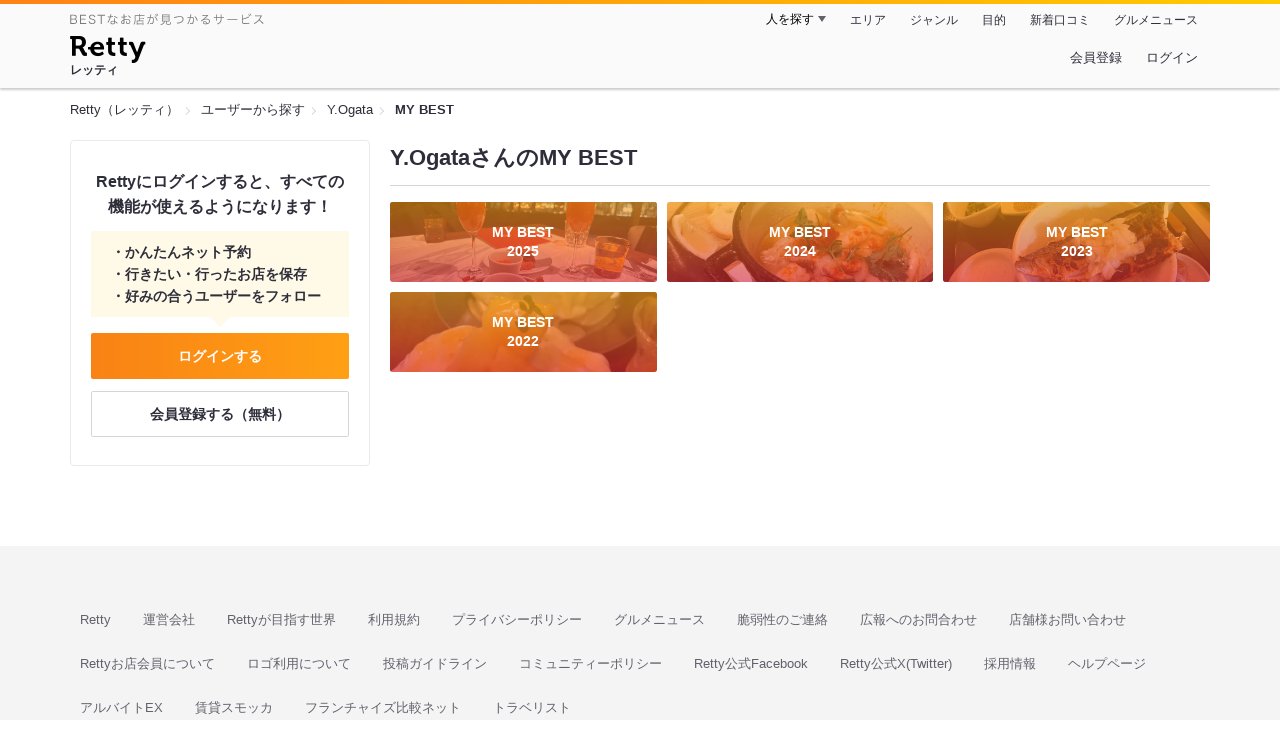

--- FILE ---
content_type: text/html;charset=UTF-8
request_url: https://retty.me/user/5250220/mybest/
body_size: 4096
content:
<!DOCTYPE html>
<html lang="ja" data-n-head="%7B%22lang%22:%7B%22ssr%22:%22ja%22%7D%7D">
  <head >
    <title>Y.Ogataさんのマイベスト - Retty（レッティ）</title><meta data-n-head="ssr" charset="utf-8"><meta data-n-head="ssr" name="viewport" content="width=device-width, initial-scale=1, viewport-fit=cover, maximum-scale=1.0"><meta data-n-head="ssr" property="og:site_name" content="Retty（レッティ）"><meta data-n-head="ssr" property="og:locale" content="ja_JP"><meta data-n-head="ssr" property="al:ios:app_store_id" content="473919569"><meta data-n-head="ssr" property="al:ios:app_name" content="Retty"><meta data-n-head="ssr" property="fb:app_id" content="218159034880392"><meta data-n-head="ssr" name="twitter:card" content="summary_large_image"><meta data-n-head="ssr" name="twitter:site" content="@Retty_jp"><meta data-n-head="ssr" data-hid="description" name="description" content="Y.Ogataさんが投稿した中で最もオススメするお店を厳選！オススメの中からあなたが行きたいお店を見つけましょう！"><meta data-n-head="ssr" data-hid="twitter:title" name="twitter:title" content="Y.Ogataさんのマイベスト - Retty（レッティ）"><meta data-n-head="ssr" data-hid="twitter:description" name="twitter:description" content="Y.Ogataさんが投稿した中で最もオススメするお店を厳選！オススメの中からあなたが行きたいお店を見つけましょう！"><meta data-n-head="ssr" data-hid="twitter:url" name="twitter:url" content="https://user.retty.me/5250220/mybest/"><meta data-n-head="ssr" data-hid="twitter:image" name="twitter:image" content="https://retty.me/images/icon.png"><meta data-n-head="ssr" data-hid="og:type" property="og:type" content="website"><meta data-n-head="ssr" data-hid="og:title" property="og:title" content="Y.Ogataさんのマイベスト - Retty（レッティ）"><meta data-n-head="ssr" data-hid="og:description" property="og:description" content="Y.Ogataさんが投稿した中で最もオススメするお店を厳選！オススメの中からあなたが行きたいお店を見つけましょう！"><meta data-n-head="ssr" data-hid="og:url" property="og:url" content="https://user.retty.me/5250220/mybest/"><meta data-n-head="ssr" data-hid="og:image" property="og:image" content="https://retty.me/images/icon.png"><link data-n-head="ssr" rel="icon" type="image/x-icon" href="/ssr_assets/favicon.ico"><link data-n-head="ssr" rel="stylesheet" href="/_nuxt/style-548d51.css"><link data-n-head="ssr" data-hid="canonical" rel="canonical" href="https://user.retty.me/5250220/mybest/"><script data-n-head="ssr" src="/ssr_assets/scripts/vendor/treasureData.js" defer type="text/javascript"></script><script data-n-head="ssr" src="/ssr_assets/scripts/vendor/nuxtPolyfill.js" defer type="text/javascript"></script><link rel="modulepreload" as="script" crossorigin href="/_nuxt/client-CmuuDN2x.js"><link rel="prefetch" as="image" type="image/jpeg" href="/_nuxt/not_found-Bs5h1vgP-548d51.jpg"><link rel="prefetch" as="image" type="image/png" href="/_nuxt/no-user-icon-DA2IkvCS-548d51.png"><link rel="prefetch" as="image" type="image/svg+xml" href="/_nuxt/catchcopy-BXFLMLhI-548d51.svg"><link rel="prefetch" as="image" type="image/svg+xml" href="/_nuxt/iconfont-AEAI28Ga-548d51.svg"><link rel="prefetch" as="image" type="image/svg+xml" href="/_nuxt/ic_search-D5W3hUgS-548d51.svg"><link rel="prefetch" as="image" type="image/svg+xml" href="/_nuxt/ic_modal_login-Bfaa9Knx-548d51.svg"><link rel="prefetch" as="image" type="image/svg+xml" href="/_nuxt/ic_modal_hamburger-CO6b-0AH-548d51.svg"><link rel="prefetch" as="image" type="image/svg+xml" href="/_nuxt/ic-retty_symbol-DbM0Epu8-548d51.svg">
  </head>
  <body >
    <div data-server-rendered="true" id="__nuxt"><!----><div id="__layout"><div><header class="header" data-v-dccb3a6b><div class="header__centering" data-v-dccb3a6b><div class="header__sub" data-v-dccb3a6b><a href="https://retty.me/announce/philosophy/" class="header__catchcopy" data-v-dccb3a6b><img src="/_nuxt/catchcopy-BXFLMLhI-548d51.svg" alt="BESTなお店が見つかるサービス" width="194" height="12" data-v-dccb3a6b></a><ul class="global-navigation" data-v-63815ba8 data-v-dccb3a6b><!----><li isShown="true" class="navigation-item" data-v-e368c963 data-v-63815ba8><button class="navigation-item__button" data-v-e368c963> 人を探す </button><div class="tooltip navigation-item__popup" style="display:none;" data-v-22224c7e data-v-e368c963><ul class="link-list" data-v-22224c7e data-v-e368c963><li class="link-list__item" data-v-22224c7e data-v-e368c963><a href="https://retty.me/top-users/" data-v-e368c963> TOP USER </a></li><li class="link-list__item" data-v-22224c7e data-v-e368c963><a href="https://user.retty.me/" data-v-e368c963> ユーザーを探す </a></li></ul></div></li><li isShown="true" class="navigation-item" data-v-e368c963 data-v-63815ba8><a href="https://retty.me/area/" class="navigation-item__link" data-v-e368c963> エリア </a></li><li isShown="true" class="navigation-item" data-v-e368c963 data-v-63815ba8><a href="https://retty.me/category/" class="navigation-item__link" data-v-e368c963> ジャンル </a></li><li isShown="true" class="navigation-item" data-v-e368c963 data-v-63815ba8><a href="https://retty.me/purpose/" class="navigation-item__link" data-v-e368c963> 目的 </a></li><li isShown="true" class="navigation-item" data-v-e368c963 data-v-63815ba8><a href="https://retty.me/reports/" class="navigation-item__link" data-v-e368c963> 新着口コミ </a></li><li isShown="true" class="navigation-item" data-v-e368c963 data-v-63815ba8><a rel="noopener" target="_blank" href="https://retty.news/" class="navigation-item__link" data-v-e368c963> グルメニュース </a></li></ul></div><div class="header__main" data-v-dccb3a6b><ruby class="header-logo" data-v-dccb3a6b><a href="https://retty.me/" aria-label="Retty" class="header-logo__item" data-v-dccb3a6b></a><rt class="header-logo__kana" data-v-dccb3a6b>レッティ</rt></ruby><search-bar-pc search-props="{}" class="header__search" data-v-dccb3a6b></search-bar-pc><div class="menu" data-v-e46ae649 data-v-dccb3a6b><a rel="nofollow" href="https://retty.me/login/signup/?returnUrl=%2Fuser%2F5250220%2Fmybest%2F" class="navigation-button" data-v-e46ae649> 会員登録 </a><a rel="nofollow" href="https://retty.me/login/?returnUrl=%2Fuser%2F5250220%2Fmybest%2F" class="navigation-button" data-v-e46ae649> ログイン </a></div></div></div></header><div data-v-a0930a7d><section class="breadcrumbs" data-v-a0930a7d><nav class="breadcrumb" data-v-7439e540 data-v-a0930a7d><ol class="breadcrumb__list breadcrumb__list--restaurant" data-v-7439e540><li class="item breadcrumb__item" data-v-c81b06b5 data-v-7439e540><a href="https://retty.me/" data-v-c81b06b5><span data-v-c81b06b5>Retty（レッティ）</span></a></li><li class="item breadcrumb__item" data-v-c81b06b5 data-v-7439e540><a href="https://user.retty.me/" data-v-c81b06b5><span data-v-c81b06b5>ユーザーから探す</span></a></li><li class="item breadcrumb__item" data-v-c81b06b5 data-v-7439e540><a href="https://retty.me/user/5250220/" data-v-c81b06b5><span data-v-c81b06b5>Y.Ogata</span></a></li><li class="item breadcrumb__item item--last" data-v-c81b06b5 data-v-7439e540><a href="https://retty.me/user/5250220/mybest/" data-v-c81b06b5><span data-v-c81b06b5>MY BEST</span></a></li></ol></nav></section><div class="layout" data-v-a0930a7d><div class="layout__side-bar" data-v-a0930a7d><div data-v-955c96dd data-v-a0930a7d><div data-v-955c96dd><section class="login-action" data-v-955c96dd><p class="login-action__title" data-v-955c96dd> Rettyにログインすると、すべての機能が使えるようになります！ </p><ul class="login-action__list" data-v-955c96dd><li class="login-action__list-item" data-v-955c96dd>かんたんネット予約</li><li class="login-action__list-item" data-v-955c96dd>行きたい・行ったお店を保存</li><li class="login-action__list-item" data-v-955c96dd>好みの合うユーザーをフォロー</li></ul><a href="https://retty.me/login/?returnUrl=%2Fuser%2F5250220%2Fmybest%2F" class="login-action__button login-action__button--login" data-v-955c96dd> ログインする </a><a href="https://retty.me/login/signup/?returnUrl=%2Fuser%2F5250220%2Fmybest%2F" class="login-action__button login-action__button--signup" data-v-955c96dd> 会員登録する（無料） </a></section></div></div></div><div class="layout__page" data-v-a0930a7d><div class="my-best-link-list" data-v-05f3f5fa data-v-a0930a7d><header class="page-title" data-v-05f3f5fa><h1 class="page-title__text" data-v-05f3f5fa>Y.OgataさんのMY BEST</h1></header><div class="my-best-link-list__content" data-v-05f3f5fa><ul class="my-best-list" data-v-05f3f5fa><li class="my-best-list__item" data-v-05f3f5fa><a href="https://retty.me/user/5250220/mybest/2025/" class="my-best-link" data-v-05f3f5fa><div class="my-best-link__item" style="background-image:url('https://img.retty.me/img_repo/2l/01/36543476.jpg');" data-v-05f3f5fa><div class="my-best-link__text" data-v-05f3f5fa>MY BEST<br data-v-05f3f5fa>2025</div></div></a></li><li class="my-best-list__item" data-v-05f3f5fa><a href="https://retty.me/user/5250220/mybest/2024/" class="my-best-link" data-v-05f3f5fa><div class="my-best-link__item" style="background-image:url('https://img.retty.me/img_repo/2l/01/34092512.jpg');" data-v-05f3f5fa><div class="my-best-link__text" data-v-05f3f5fa>MY BEST<br data-v-05f3f5fa>2024</div></div></a></li><li class="my-best-list__item" data-v-05f3f5fa><a href="https://retty.me/user/5250220/mybest/2023/" class="my-best-link" data-v-05f3f5fa><div class="my-best-link__item" style="background-image:url('https://img.retty.me/img_repo/2l/01/31630988.jpg');" data-v-05f3f5fa><div class="my-best-link__text" data-v-05f3f5fa>MY BEST<br data-v-05f3f5fa>2023</div></div></a></li><li class="my-best-list__item" data-v-05f3f5fa><a href="https://retty.me/user/5250220/mybest/2022/" class="my-best-link" data-v-05f3f5fa><div class="my-best-link__item" style="background-image:url('https://img.retty.me/img_repo/2l/01/30651742.jpg');" data-v-05f3f5fa><div class="my-best-link__text" data-v-05f3f5fa>MY BEST<br data-v-05f3f5fa>2022</div></div></a></li></ul></div></div></div></div></div><footer class="footer" data-v-093a5294><div class="footer__layout" data-v-093a5294><ul class="links" data-v-093a5294><li class="links__item" data-v-093a5294><a href="https://retty.me/" class="links__link" data-v-093a5294> Retty </a></li><li class="links__item" data-v-093a5294><a rel="noopener nofollow" target="_blank" href="https://corp.retty.me/" class="links__link" data-v-093a5294> 運営会社 </a></li><li class="links__item" data-v-093a5294><a rel="nofollow" href="https://retty.me/announce/philosophy/" class="links__link" data-v-093a5294> Rettyが目指す世界 </a></li><li class="links__item" data-v-093a5294><a rel="nofollow" href="https://retty.me/announce/tos/" class="links__link" data-v-093a5294> 利用規約 </a></li><li class="links__item" data-v-093a5294><a rel="nofollow" href="https://retty.me/announce/privacy/" class="links__link" data-v-093a5294> プライバシーポリシー </a></li><li class="links__item" data-v-093a5294><a rel="noopener" target="_blank" href="https://retty.news/" class="links__link" data-v-093a5294> グルメニュース </a></li><li class="links__item" data-v-093a5294><a rel="noopener nofollow" target="_blank" href="https://inforetty.zendesk.com/hc/ja/articles/13032608476185" class="links__link" data-v-093a5294> 脆弱性のご連絡 </a></li><li class="links__item" data-v-093a5294><a rel="noopener noreferrer nofollow nofollow" target="_blank" href="https://docs.google.com/a/retty.me/forms/d/e/1FAIpQLSf98J7pkQ-4yj3wr0zXxF5jfAcY-aLLkLhwWr1g2Kvg84EMfA/viewform" class="links__link" data-v-093a5294> 広報へのお問合わせ </a></li><li class="links__item" data-v-093a5294><a href="https://retty.me/announce/support/" class="links__link" data-v-093a5294> 店舗様お問い合わせ </a></li><li class="links__item" data-v-093a5294><a rel="noopener noreferrer nofollow nofollow" target="_blank" href="https://omise.retty.me/" class="links__link" data-v-093a5294> Rettyお店会員について </a></li><li class="links__item" data-v-093a5294><a href="https://retty.me/announce/logo/" class="links__link" data-v-093a5294> ロゴ利用について </a></li><li class="links__item" data-v-093a5294><a rel="nofollow" href="https://retty.me/announce/review-guideline/" class="links__link" data-v-093a5294> 投稿ガイドライン </a></li><li class="links__item" data-v-093a5294><a rel="nofollow" href="https://retty.me/announce/community-policy/" class="links__link" data-v-093a5294> コミュニティーポリシー </a></li><li class="links__item" data-v-093a5294><a rel="noopener noreferrer nofollow nofollow" target="_blank" href="https://www.facebook.com/retty.me" class="links__link" data-v-093a5294> Retty公式Facebook </a></li><li class="links__item" data-v-093a5294><a rel="noopener noreferrer nofollow nofollow" target="_blank" href="https://twitter.com/Retty_jp" class="links__link" data-v-093a5294> Retty公式X(Twitter) </a></li><li class="links__item" data-v-093a5294><a rel="noopener nofollow" target="_blank" href="https://corp.retty.me/recruit/" class="links__link" data-v-093a5294> 採用情報 </a></li><li class="links__item" data-v-093a5294><a rel="noopener nofollow" target="_blank" href="https://inforetty.zendesk.com/hc/ja" class="links__link" data-v-093a5294> ヘルプページ </a></li><li class="links__item" data-v-093a5294><a rel="noopener" target="_blank" href="https://arubaito-ex.jp/" class="links__link" data-v-093a5294> アルバイトEX </a></li><li class="links__item" data-v-093a5294><a rel="noopener" target="_blank" href="https://smocca.jp/" class="links__link" data-v-093a5294> 賃貸スモッカ </a></li><li class="links__item" data-v-093a5294><a rel="noopener" target="_blank" href="https://www.fc-hikaku.net/" class="links__link" data-v-093a5294> フランチャイズ比較ネット </a></li><li class="links__item" data-v-093a5294><a rel="noopener" target="_blank" href="https://travelist.jp/" class="links__link" data-v-093a5294> トラベリスト </a></li></ul><p class="footer__copyright" data-v-093a5294> Copyright (C) Retty, Inc. All Rights Reserved. </p></div></footer></div></div></div><script>window.__NUXT__=(function(a,b,c,d,e,f,g,h,i,j,k,l,m){return {layout:"pc\u002Fdefault",data:[{pageEntity:{entity:{user:{id:5250220,name:i,url:"https:\u002F\u002Fuser.retty.me\u002F5250220\u002F",__typename:"User",myBestReports:[{year:2025,reports:[{images:[{image:{url:"https:\u002F\u002Fimg.retty.me\u002Fimg_repo\u002F2l\u002F01\u002F36543476.jpg",__typename:a},__typename:b},{image:{url:"https:\u002F\u002Fimg.retty.me\u002Fimg_repo\u002F2l\u002F01\u002F36543478.jpg",__typename:a},__typename:b},{image:{url:"https:\u002F\u002Fimg.retty.me\u002Fimg_repo\u002F2l\u002F01\u002F36543480.jpg",__typename:a},__typename:b},{image:{url:"https:\u002F\u002Fimg.retty.me\u002Fimg_repo\u002F2l\u002F01\u002F36543481.jpg",__typename:a},__typename:b},{image:{url:"https:\u002F\u002Fimg.retty.me\u002Fimg_repo\u002F2l\u002F01\u002F36543482.jpg",__typename:a},__typename:b},{image:{url:"https:\u002F\u002Fimg.retty.me\u002Fimg_repo\u002F2l\u002F01\u002F36543483.jpg",__typename:a},__typename:b},{image:{url:"https:\u002F\u002Fimg.retty.me\u002Fimg_repo\u002F2l\u002F01\u002F36543484.jpg",__typename:a},__typename:b},{image:{url:"https:\u002F\u002Fimg.retty.me\u002Fimg_repo\u002F2l\u002F01\u002F36543485.jpg",__typename:a},__typename:b},{image:{url:"https:\u002F\u002Fimg.retty.me\u002Fimg_repo\u002F2l\u002F01\u002F36543486.jpg",__typename:a},__typename:b},{image:{url:"https:\u002F\u002Fimg.retty.me\u002Fimg_repo\u002F2l\u002F01\u002F36543487.jpg",__typename:a},__typename:b},{image:{url:"https:\u002F\u002Fimg.retty.me\u002Fimg_repo\u002F2l\u002F01\u002F36543490.jpg",__typename:a},__typename:b},{image:{url:"https:\u002F\u002Fimg.retty.me\u002Fimg_repo\u002F2l\u002F01\u002F36543492.jpg",__typename:a},__typename:b},{image:{url:"https:\u002F\u002Fimg.retty.me\u002Fimg_repo\u002F2l\u002F01\u002F36543494.jpg",__typename:a},__typename:b}],__typename:c},{images:[{image:{url:"https:\u002F\u002Fimg.retty.me\u002Fimg_repo\u002F2l\u002F01\u002F36653158.jpg",__typename:a},__typename:b}],__typename:c},{images:[{image:{url:"https:\u002F\u002Fimg.retty.me\u002Fimg_repo\u002F2l\u002F01\u002F36879446.jpg",__typename:a},__typename:b},{image:{url:"https:\u002F\u002Fimg.retty.me\u002Fimg_repo\u002F2l\u002F01\u002F36879447.jpg",__typename:a},__typename:b},{image:{url:"https:\u002F\u002Fimg.retty.me\u002Fimg_repo\u002F2l\u002F01\u002F36879448.jpg",__typename:a},__typename:b},{image:{url:"https:\u002F\u002Fimg.retty.me\u002Fimg_repo\u002F2l\u002F01\u002F36879449.jpg",__typename:a},__typename:b},{image:{url:"https:\u002F\u002Fimg.retty.me\u002Fimg_repo\u002F2l\u002F01\u002F36879450.jpg",__typename:a},__typename:b},{image:{url:"https:\u002F\u002Fimg.retty.me\u002Fimg_repo\u002F2l\u002F01\u002F36879451.jpg",__typename:a},__typename:b},{image:{url:"https:\u002F\u002Fimg.retty.me\u002Fimg_repo\u002F2l\u002F01\u002F36879452.jpg",__typename:a},__typename:b},{image:{url:"https:\u002F\u002Fimg.retty.me\u002Fimg_repo\u002F2l\u002F01\u002F36879453.jpg",__typename:a},__typename:b},{image:{url:"https:\u002F\u002Fimg.retty.me\u002Fimg_repo\u002F2l\u002F01\u002F36879454.jpg",__typename:a},__typename:b}],__typename:c}],__typename:e},{year:2024,reports:[{images:[{image:{url:"https:\u002F\u002Fimg.retty.me\u002Fimg_repo\u002F2l\u002F01\u002F34092512.jpg",__typename:a},__typename:b},{image:{url:"https:\u002F\u002Fimg.retty.me\u002Fimg_repo\u002F2l\u002F01\u002F34092513.jpg",__typename:a},__typename:b},{image:{url:"https:\u002F\u002Fimg.retty.me\u002Fimg_repo\u002F2l\u002F01\u002F34092514.jpg",__typename:a},__typename:b},{image:{url:"https:\u002F\u002Fimg.retty.me\u002Fimg_repo\u002F2l\u002F01\u002F34092515.jpg",__typename:a},__typename:b}],__typename:c},{images:[{image:{url:"https:\u002F\u002Fimg.retty.me\u002Fimg_repo\u002F2l\u002F01\u002F34228672.jpg",__typename:a},__typename:b},{image:{url:"https:\u002F\u002Fimg.retty.me\u002Fimg_repo\u002F2l\u002F01\u002F34228673.jpg",__typename:a},__typename:b},{image:{url:"https:\u002F\u002Fimg.retty.me\u002Fimg_repo\u002F2l\u002F01\u002F34228674.jpg",__typename:a},__typename:b},{image:{url:"https:\u002F\u002Fimg.retty.me\u002Fimg_repo\u002F2l\u002F01\u002F34228675.jpg",__typename:a},__typename:b},{image:{url:"https:\u002F\u002Fimg.retty.me\u002Fimg_repo\u002F2l\u002F01\u002F34228676.jpg",__typename:a},__typename:b},{image:{url:"https:\u002F\u002Fimg.retty.me\u002Fimg_repo\u002F2l\u002F01\u002F34228677.jpg",__typename:a},__typename:b},{image:{url:"https:\u002F\u002Fimg.retty.me\u002Fimg_repo\u002F2l\u002F01\u002F34228678.jpg",__typename:a},__typename:b},{image:{url:"https:\u002F\u002Fimg.retty.me\u002Fimg_repo\u002F2l\u002F01\u002F34228679.jpg",__typename:a},__typename:b}],__typename:c},{images:[{image:{url:"https:\u002F\u002Fimg.retty.me\u002Fimg_repo\u002F2l\u002F01\u002F34581093.jpg",__typename:a},__typename:b},{image:{url:"https:\u002F\u002Fimg.retty.me\u002Fimg_repo\u002F2l\u002F01\u002F34581096.jpg",__typename:a},__typename:b},{image:{url:"https:\u002F\u002Fimg.retty.me\u002Fimg_repo\u002F2l\u002F01\u002F34581097.jpg",__typename:a},__typename:b},{image:{url:"https:\u002F\u002Fimg.retty.me\u002Fimg_repo\u002F2l\u002F01\u002F34581098.jpg",__typename:a},__typename:b},{image:{url:"https:\u002F\u002Fimg.retty.me\u002Fimg_repo\u002F2l\u002F01\u002F34581099.jpg",__typename:a},__typename:b},{image:{url:"https:\u002F\u002Fimg.retty.me\u002Fimg_repo\u002F2l\u002F01\u002F34581103.jpg",__typename:a},__typename:b}],__typename:c},{images:[{image:{url:"https:\u002F\u002Fimg.retty.me\u002Fimg_repo\u002F2l\u002F01\u002F34754950.jpg",__typename:a},__typename:b}],__typename:c},{images:[{image:{url:"https:\u002F\u002Fimg.retty.me\u002Fimg_repo\u002F2l\u002F01\u002F35155752.jpg",__typename:a},__typename:b},{image:{url:"https:\u002F\u002Fimg.retty.me\u002Fimg_repo\u002F2l\u002F01\u002F35155753.jpg",__typename:a},__typename:b},{image:{url:"https:\u002F\u002Fimg.retty.me\u002Fimg_repo\u002F2l\u002F01\u002F35155754.jpg",__typename:a},__typename:b},{image:{url:"https:\u002F\u002Fimg.retty.me\u002Fimg_repo\u002F2l\u002F01\u002F35155755.jpg",__typename:a},__typename:b},{image:{url:"https:\u002F\u002Fimg.retty.me\u002Fimg_repo\u002F2l\u002F01\u002F35155756.jpg",__typename:a},__typename:b},{image:{url:"https:\u002F\u002Fimg.retty.me\u002Fimg_repo\u002F2l\u002F01\u002F35155757.jpg",__typename:a},__typename:b},{image:{url:"https:\u002F\u002Fimg.retty.me\u002Fimg_repo\u002F2l\u002F01\u002F35155758.jpg",__typename:a},__typename:b},{image:{url:"https:\u002F\u002Fimg.retty.me\u002Fimg_repo\u002F2l\u002F01\u002F35155759.jpg",__typename:a},__typename:b},{image:{url:"https:\u002F\u002Fimg.retty.me\u002Fimg_repo\u002F2l\u002F01\u002F35155760.jpg",__typename:a},__typename:b}],__typename:c},{images:[{image:{url:"https:\u002F\u002Fimg.retty.me\u002Fimg_repo\u002F2l\u002F01\u002F35506915.jpg",__typename:a},__typename:b},{image:{url:"https:\u002F\u002Fimg.retty.me\u002Fimg_repo\u002F2l\u002F01\u002F35506916.jpg",__typename:a},__typename:b}],__typename:c},{images:[{image:{url:"https:\u002F\u002Fimg.retty.me\u002Fimg_repo\u002F2l\u002F01\u002F35562747.jpg",__typename:a},__typename:b},{image:{url:"https:\u002F\u002Fimg.retty.me\u002Fimg_repo\u002F2l\u002F01\u002F35562748.jpg",__typename:a},__typename:b},{image:{url:"https:\u002F\u002Fimg.retty.me\u002Fimg_repo\u002F2l\u002F01\u002F35562749.jpg",__typename:a},__typename:b},{image:{url:"https:\u002F\u002Fimg.retty.me\u002Fimg_repo\u002F2l\u002F01\u002F35562750.jpg",__typename:a},__typename:b},{image:{url:"https:\u002F\u002Fimg.retty.me\u002Fimg_repo\u002F2l\u002F01\u002F35562751.jpg",__typename:a},__typename:b},{image:{url:"https:\u002F\u002Fimg.retty.me\u002Fimg_repo\u002F2l\u002F01\u002F35562752.jpg",__typename:a},__typename:b},{image:{url:"https:\u002F\u002Fimg.retty.me\u002Fimg_repo\u002F2l\u002F01\u002F35562753.jpg",__typename:a},__typename:b}],__typename:c},{images:[{image:{url:"https:\u002F\u002Fimg.retty.me\u002Fimg_repo\u002F2l\u002F01\u002F35562824.jpg",__typename:a},__typename:b},{image:{url:"https:\u002F\u002Fimg.retty.me\u002Fimg_repo\u002F2l\u002F01\u002F35562825.jpg",__typename:a},__typename:b},{image:{url:"https:\u002F\u002Fimg.retty.me\u002Fimg_repo\u002F2l\u002F01\u002F35562826.jpg",__typename:a},__typename:b},{image:{url:"https:\u002F\u002Fimg.retty.me\u002Fimg_repo\u002F2l\u002F01\u002F35562827.jpg",__typename:a},__typename:b},{image:{url:"https:\u002F\u002Fimg.retty.me\u002Fimg_repo\u002F2l\u002F01\u002F35562828.jpg",__typename:a},__typename:b},{image:{url:"https:\u002F\u002Fimg.retty.me\u002Fimg_repo\u002F2l\u002F01\u002F35562829.jpg",__typename:a},__typename:b}],__typename:c},{images:[{image:{url:"https:\u002F\u002Fimg.retty.me\u002Fimg_repo\u002F2l\u002F01\u002F36250648.jpg",__typename:a},__typename:b},{image:{url:"https:\u002F\u002Fimg.retty.me\u002Fimg_repo\u002F2l\u002F01\u002F36250650.jpg",__typename:a},__typename:b},{image:{url:"https:\u002F\u002Fimg.retty.me\u002Fimg_repo\u002F2l\u002F01\u002F36250651.jpg",__typename:a},__typename:b},{image:{url:"https:\u002F\u002Fimg.retty.me\u002Fimg_repo\u002F2l\u002F01\u002F36250653.jpg",__typename:a},__typename:b},{image:{url:"https:\u002F\u002Fimg.retty.me\u002Fimg_repo\u002F2l\u002F01\u002F36250655.jpg",__typename:a},__typename:b},{image:{url:"https:\u002F\u002Fimg.retty.me\u002Fimg_repo\u002F2l\u002F01\u002F36250657.jpg",__typename:a},__typename:b},{image:{url:"https:\u002F\u002Fimg.retty.me\u002Fimg_repo\u002F2l\u002F01\u002F36250658.jpg",__typename:a},__typename:b},{image:{url:"https:\u002F\u002Fimg.retty.me\u002Fimg_repo\u002F2l\u002F01\u002F36250659.jpg",__typename:a},__typename:b}],__typename:c}],__typename:e},{year:2023,reports:[{images:[{image:{url:"https:\u002F\u002Fimg.retty.me\u002Fimg_repo\u002F2l\u002F01\u002F31630988.jpg",__typename:a},__typename:b}],__typename:c},{images:[{image:{url:"https:\u002F\u002Fimg.retty.me\u002Fimg_repo\u002F2l\u002F01\u002F31722805.jpg",__typename:a},__typename:b},{image:{url:"https:\u002F\u002Fimg.retty.me\u002Fimg_repo\u002F2l\u002F01\u002F31722806.jpg",__typename:a},__typename:b},{image:{url:"https:\u002F\u002Fimg.retty.me\u002Fimg_repo\u002F2l\u002F01\u002F31722807.jpg",__typename:a},__typename:b},{image:{url:"https:\u002F\u002Fimg.retty.me\u002Fimg_repo\u002F2l\u002F01\u002F31722808.jpg",__typename:a},__typename:b},{image:{url:"https:\u002F\u002Fimg.retty.me\u002Fimg_repo\u002F2l\u002F01\u002F31722809.jpg",__typename:a},__typename:b},{image:{url:"https:\u002F\u002Fimg.retty.me\u002Fimg_repo\u002F2l\u002F01\u002F31722811.jpg",__typename:a},__typename:b},{image:{url:"https:\u002F\u002Fimg.retty.me\u002Fimg_repo\u002F2l\u002F01\u002F31722812.jpg",__typename:a},__typename:b},{image:{url:"https:\u002F\u002Fimg.retty.me\u002Fimg_repo\u002F2l\u002F01\u002F31722814.jpg",__typename:a},__typename:b},{image:{url:"https:\u002F\u002Fimg.retty.me\u002Fimg_repo\u002F2l\u002F01\u002F31722816.jpg",__typename:a},__typename:b}],__typename:c},{images:[{image:{url:"https:\u002F\u002Fimg.retty.me\u002Fimg_repo\u002F2l\u002F01\u002F31855088.jpg",__typename:a},__typename:b},{image:{url:"https:\u002F\u002Fimg.retty.me\u002Fimg_repo\u002F2l\u002F01\u002F31855090.jpg",__typename:a},__typename:b},{image:{url:"https:\u002F\u002Fimg.retty.me\u002Fimg_repo\u002F2l\u002F01\u002F31855091.jpg",__typename:a},__typename:b},{image:{url:"https:\u002F\u002Fimg.retty.me\u002Fimg_repo\u002F2l\u002F01\u002F31855093.jpg",__typename:a},__typename:b},{image:{url:"https:\u002F\u002Fimg.retty.me\u002Fimg_repo\u002F2l\u002F01\u002F31855094.jpg",__typename:a},__typename:b},{image:{url:"https:\u002F\u002Fimg.retty.me\u002Fimg_repo\u002F2l\u002F01\u002F31855096.jpg",__typename:a},__typename:b},{image:{url:"https:\u002F\u002Fimg.retty.me\u002Fimg_repo\u002F2l\u002F01\u002F31855097.jpg",__typename:a},__typename:b},{image:{url:"https:\u002F\u002Fimg.retty.me\u002Fimg_repo\u002F2l\u002F01\u002F31855099.jpg",__typename:a},__typename:b}],__typename:c},{images:[{image:{url:"https:\u002F\u002Fimg.retty.me\u002Fimg_repo\u002F2l\u002F01\u002F32072139.jpg",__typename:a},__typename:b},{image:{url:"https:\u002F\u002Fimg.retty.me\u002Fimg_repo\u002F2l\u002F01\u002F32072140.jpg",__typename:a},__typename:b},{image:{url:"https:\u002F\u002Fimg.retty.me\u002Fimg_repo\u002F2l\u002F01\u002F32072141.jpg",__typename:a},__typename:b},{image:{url:"https:\u002F\u002Fimg.retty.me\u002Fimg_repo\u002F2l\u002F01\u002F32072142.jpg",__typename:a},__typename:b}],__typename:c},{images:[{image:{url:"https:\u002F\u002Fimg.retty.me\u002Fimg_repo\u002F2l\u002F01\u002F32095909.jpg",__typename:a},__typename:b},{image:{url:"https:\u002F\u002Fimg.retty.me\u002Fimg_repo\u002F2l\u002F01\u002F32095910.jpg",__typename:a},__typename:b},{image:{url:"https:\u002F\u002Fimg.retty.me\u002Fimg_repo\u002F2l\u002F01\u002F32095911.jpg",__typename:a},__typename:b},{image:{url:"https:\u002F\u002Fimg.retty.me\u002Fimg_repo\u002F2l\u002F01\u002F32095913.jpg",__typename:a},__typename:b},{image:{url:"https:\u002F\u002Fimg.retty.me\u002Fimg_repo\u002F2l\u002F01\u002F32095915.jpg",__typename:a},__typename:b},{image:{url:"https:\u002F\u002Fimg.retty.me\u002Fimg_repo\u002F2l\u002F01\u002F32095916.jpg",__typename:a},__typename:b},{image:{url:"https:\u002F\u002Fimg.retty.me\u002Fimg_repo\u002F2l\u002F01\u002F32095917.jpg",__typename:a},__typename:b}],__typename:c},{images:[{image:{url:"https:\u002F\u002Fimg.retty.me\u002Fimg_repo\u002F2l\u002F01\u002F32728357.jpg",__typename:a},__typename:b},{image:{url:"https:\u002F\u002Fimg.retty.me\u002Fimg_repo\u002F2l\u002F01\u002F32728358.jpg",__typename:a},__typename:b},{image:{url:"https:\u002F\u002Fimg.retty.me\u002Fimg_repo\u002F2l\u002F01\u002F32728359.jpg",__typename:a},__typename:b},{image:{url:"https:\u002F\u002Fimg.retty.me\u002Fimg_repo\u002F2l\u002F01\u002F32728360.jpg",__typename:a},__typename:b},{image:{url:"https:\u002F\u002Fimg.retty.me\u002Fimg_repo\u002F2l\u002F01\u002F32728361.jpg",__typename:a},__typename:b}],__typename:c},{images:[{image:{url:"https:\u002F\u002Fimg.retty.me\u002Fimg_repo\u002F2l\u002F01\u002F32805227.jpg",__typename:a},__typename:b},{image:{url:"https:\u002F\u002Fimg.retty.me\u002Fimg_repo\u002F2l\u002F01\u002F32805228.jpg",__typename:a},__typename:b},{image:{url:"https:\u002F\u002Fimg.retty.me\u002Fimg_repo\u002F2l\u002F01\u002F32805229.jpg",__typename:a},__typename:b},{image:{url:"https:\u002F\u002Fimg.retty.me\u002Fimg_repo\u002F2l\u002F01\u002F32805230.jpg",__typename:a},__typename:b},{image:{url:"https:\u002F\u002Fimg.retty.me\u002Fimg_repo\u002F2l\u002F01\u002F32805231.jpg",__typename:a},__typename:b},{image:{url:"https:\u002F\u002Fimg.retty.me\u002Fimg_repo\u002F2l\u002F01\u002F32805232.jpg",__typename:a},__typename:b},{image:{url:"https:\u002F\u002Fimg.retty.me\u002Fimg_repo\u002F2l\u002F01\u002F32805233.jpg",__typename:a},__typename:b},{image:{url:"https:\u002F\u002Fimg.retty.me\u002Fimg_repo\u002F2l\u002F01\u002F32805234.jpg",__typename:a},__typename:b},{image:{url:"https:\u002F\u002Fimg.retty.me\u002Fimg_repo\u002F2l\u002F01\u002F32805235.jpg",__typename:a},__typename:b},{image:{url:"https:\u002F\u002Fimg.retty.me\u002Fimg_repo\u002F2l\u002F01\u002F32805236.jpg",__typename:a},__typename:b},{image:{url:"https:\u002F\u002Fimg.retty.me\u002Fimg_repo\u002F2l\u002F01\u002F32805237.jpg",__typename:a},__typename:b}],__typename:c},{images:[{image:{url:"https:\u002F\u002Fimg.retty.me\u002Fimg_repo\u002F2l\u002F01\u002F33555653.jpg",__typename:a},__typename:b},{image:{url:"https:\u002F\u002Fimg.retty.me\u002Fimg_repo\u002F2l\u002F01\u002F33555655.jpg",__typename:a},__typename:b},{image:{url:"https:\u002F\u002Fimg.retty.me\u002Fimg_repo\u002F2l\u002F01\u002F33555657.jpg",__typename:a},__typename:b},{image:{url:"https:\u002F\u002Fimg.retty.me\u002Fimg_repo\u002F2l\u002F01\u002F33555660.jpg",__typename:a},__typename:b},{image:{url:"https:\u002F\u002Fimg.retty.me\u002Fimg_repo\u002F2l\u002F01\u002F33555662.jpg",__typename:a},__typename:b},{image:{url:"https:\u002F\u002Fimg.retty.me\u002Fimg_repo\u002F2l\u002F01\u002F33555665.jpg",__typename:a},__typename:b},{image:{url:"https:\u002F\u002Fimg.retty.me\u002Fimg_repo\u002F2l\u002F01\u002F33555667.jpg",__typename:a},__typename:b},{image:{url:"https:\u002F\u002Fimg.retty.me\u002Fimg_repo\u002F2l\u002F01\u002F33555669.jpg",__typename:a},__typename:b},{image:{url:"https:\u002F\u002Fimg.retty.me\u002Fimg_repo\u002F2l\u002F01\u002F33555673.jpg",__typename:a},__typename:b},{image:{url:"https:\u002F\u002Fimg.retty.me\u002Fimg_repo\u002F2l\u002F01\u002F33555675.jpg",__typename:a},__typename:b},{image:{url:"https:\u002F\u002Fimg.retty.me\u002Fimg_repo\u002F2l\u002F01\u002F33555678.jpg",__typename:a},__typename:b}],__typename:c},{images:[{image:{url:"https:\u002F\u002Fimg.retty.me\u002Fimg_repo\u002F2l\u002F01\u002F33718209.jpg",__typename:a},__typename:b},{image:{url:"https:\u002F\u002Fimg.retty.me\u002Fimg_repo\u002F2l\u002F01\u002F33718210.jpg",__typename:a},__typename:b},{image:{url:"https:\u002F\u002Fimg.retty.me\u002Fimg_repo\u002F2l\u002F01\u002F33718211.jpg",__typename:a},__typename:b},{image:{url:"https:\u002F\u002Fimg.retty.me\u002Fimg_repo\u002F2l\u002F01\u002F33718212.jpg",__typename:a},__typename:b},{image:{url:"https:\u002F\u002Fimg.retty.me\u002Fimg_repo\u002F2l\u002F01\u002F33718213.jpg",__typename:a},__typename:b}],__typename:c},{images:[{image:{url:"https:\u002F\u002Fimg.retty.me\u002Fimg_repo\u002F2l\u002F01\u002F33718221.jpg",__typename:a},__typename:b},{image:{url:"https:\u002F\u002Fimg.retty.me\u002Fimg_repo\u002F2l\u002F01\u002F33718222.jpg",__typename:a},__typename:b},{image:{url:"https:\u002F\u002Fimg.retty.me\u002Fimg_repo\u002F2l\u002F01\u002F33718223.jpg",__typename:a},__typename:b},{image:{url:"https:\u002F\u002Fimg.retty.me\u002Fimg_repo\u002F2l\u002F01\u002F33718224.jpg",__typename:a},__typename:b},{image:{url:"https:\u002F\u002Fimg.retty.me\u002Fimg_repo\u002F2l\u002F01\u002F33718225.jpg",__typename:a},__typename:b},{image:{url:"https:\u002F\u002Fimg.retty.me\u002Fimg_repo\u002F2l\u002F01\u002F33718226.jpg",__typename:a},__typename:b}],__typename:c}],__typename:e},{year:2022,reports:[{images:[{image:{url:"https:\u002F\u002Fimg.retty.me\u002Fimg_repo\u002F2l\u002F01\u002F30651742.jpg",__typename:a},__typename:b},{image:{url:"https:\u002F\u002Fimg.retty.me\u002Fimg_repo\u002F2l\u002F01\u002F30651743.jpg",__typename:a},__typename:b}],__typename:c},{images:[{image:{url:"https:\u002F\u002Fimg.retty.me\u002Fimg_repo\u002F2l\u002F01\u002F30969100.jpg",__typename:a},__typename:b},{image:{url:"https:\u002F\u002Fimg.retty.me\u002Fimg_repo\u002F2l\u002F01\u002F30969099.jpg",__typename:a},__typename:b}],__typename:c},{images:[{image:{url:"https:\u002F\u002Fimg.retty.me\u002Fimg_repo\u002F2l\u002F01\u002F31155077.jpg",__typename:a},__typename:b},{image:{url:"https:\u002F\u002Fimg.retty.me\u002Fimg_repo\u002F2l\u002F01\u002F31155078.jpg",__typename:a},__typename:b},{image:{url:"https:\u002F\u002Fimg.retty.me\u002Fimg_repo\u002F2l\u002F01\u002F31155079.jpg",__typename:a},__typename:b}],__typename:c},{images:[{image:{url:"https:\u002F\u002Fimg.retty.me\u002Fimg_repo\u002F2l\u002F01\u002F31192110.jpg",__typename:a},__typename:b},{image:{url:"https:\u002F\u002Fimg.retty.me\u002Fimg_repo\u002F2l\u002F01\u002F31192111.jpg",__typename:a},__typename:b},{image:{url:"https:\u002F\u002Fimg.retty.me\u002Fimg_repo\u002F2l\u002F01\u002F31192112.jpg",__typename:a},__typename:b},{image:{url:"https:\u002F\u002Fimg.retty.me\u002Fimg_repo\u002F2l\u002F01\u002F31192113.jpg",__typename:a},__typename:b},{image:{url:"https:\u002F\u002Fimg.retty.me\u002Fimg_repo\u002F2l\u002F01\u002F31192114.jpg",__typename:a},__typename:b},{image:{url:"https:\u002F\u002Fimg.retty.me\u002Fimg_repo\u002F2l\u002F01\u002F31192115.jpg",__typename:a},__typename:b}],__typename:c}],__typename:e}]},currentUser:d,loginSession:{session:d,__typename:"LoginSessionResponse"},__typename:"EntityQuery"},__typename:"Query"},breadcrumbs:[{url:h,text:"Retty（レッティ）"},{url:j,text:"ユーザーから探す"},{url:"https:\u002F\u002Fretty.me\u002Fuser\u002F5250220\u002F",text:i},{url:"https:\u002F\u002Fretty.me\u002Fuser\u002F5250220\u002Fmybest\u002F",text:"MY BEST"}]}],fetch:{},error:d,state:{isDebugMode:f,isMobile:f,features:{featuresDate:new Date(1769000790457),featuresRangeMap:{SEARCH:{start:new Date(1798642800000),end:new Date(1830265199000)},APP_PAYPAY_CAMPAIGN:{start:new Date(1741186800000),end:new Date(1747753199000)},SPRING_PAYPAY_CAMPAIGN:{start:new Date(1741186800000),end:new Date(1747753199000)},YEAR_END_PAYPAY_CAMPAIGN:{start:new Date(1762354800000),end:new Date(1767193199000)}},dummyHasPurposeIds:[],userId:d,featureAvailableList:{LIMITED_UI_DOUBLE_PULLDOWN:[1358746,3808614,5245507,5250584]},features:{LIMITED_UI_DOUBLE_PULLDOWN:f}},searchParams:{searchParams:d},session:{id:d,name:g,email:g,token:g,followingCount:d,followerCount:d,goneCount:d,wannagoCount:d,currentReservationCount:d,isRealName:f,notifications:[],version:0}},serverRendered:k,routePath:"\u002Fuser\u002F5250220\u002Fmybest\u002F",config:{public:{logEndpoint:"https:\u002F\u002Fretty.me\u002Fgen204.php",apiEndpoint:"https:\u002F\u002Fapi.retty.me\u002Fquery",baseUrl:h,mainSiteOrigin:h,userSiteOrigin:j,reserveSiteOrigin:"https:\u002F\u002Freserve.retty.me",userIconSiteOrigin:"https:\u002F\u002Fuser-icon.retty.me",ogImageSiteOrigin:"https:\u002F\u002Fog-image.retty.me",googleTagManagerId:"GTM-MR2BKM4",trailingSlash:k},app:{baseURL:l,basePath:l,assetsPath:m,cdnURL:g,buildAssetsDir:m}},_asyncData:{},_errors:{}}}("Image","ReportImage","Report",null,"MyBest",false,"","https:\u002F\u002Fretty.me","Y.Ogata","https:\u002F\u002Fuser.retty.me",true,"\u002F","\u002F_nuxt\u002F"))</script><script type="module" src="/_nuxt/client-CmuuDN2x.js" crossorigin></script>
  </body>
</html>
